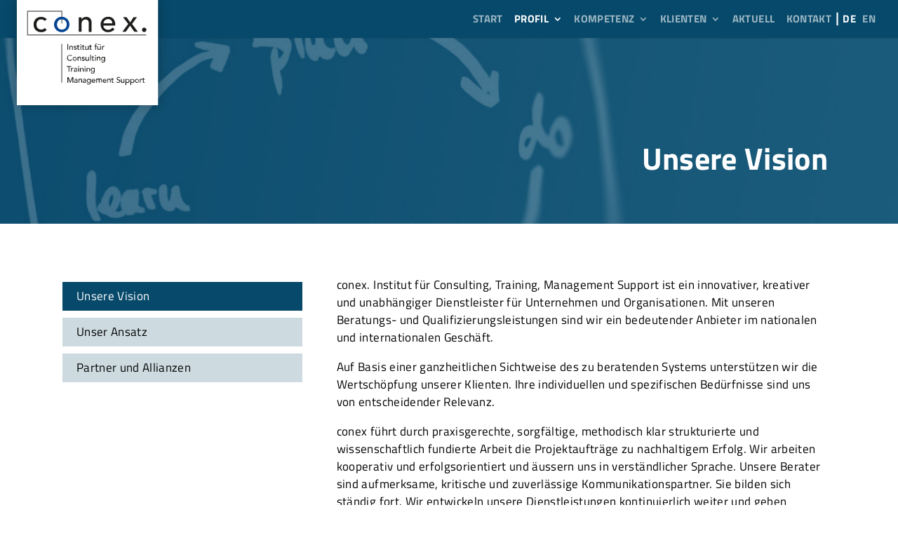

--- FILE ---
content_type: text/css
request_url: https://conex-institut.de/wp-content/themes/Divi-child/style.css?ver=4.27.5
body_size: 7349
content:
/*
 Theme Name:     Divi Child Theme
 Theme URI:      http://www.elegantthemes.com/gallery/foxy/
 Description:    Divi Child Theme
 Author:         Elegant Themes
 Author URI:     http://www.elegantthemes.com
 Template:       Divi
 Version:        1.0.0
*/
 
@import url("../Divi/style.css");
 
/* =Theme customization starts here
------------------------------------------------------- */

body { 
	letter-spacing: 0.02em; 
}
.et_pb_accordion .et_pb_toggle {
    margin-bottom: 0 !important;
}
.et_pb_toggle_content {
    padding: 40px;
}

p:empty {
    display:none;
}
.news-title-loop-item h2 { 
	padding: 0 0 10px 20px !important; 
	margin: 0 !important; 
	font-size: 18px !important; 
	font-weight: normal;
}
.news-title-loop-item h2:before {
	content: "–";
	position: absolute;
	left: 0px;
}

#main-content { min-height: 700px; }
h2 { font-weight: bold; color: #07496a !important; font-size: 34px !important; margin-bottom: 30px; }

h3 {
    font-size: 24px;
    font-weight: bold;
    padding-bottom: 1em;
}

#et-main-area {
	/*border-left: 50px solid rgba(0,0,0,.1);
    border-right: 50px solid rgba(0,0,0,.1);*/
}
p:last-of-type {
    padding-bottom: 1em;
}
.et_pb_fullwidth_section .et_pb_title_container, .et_pb_fullwidth_section .et_pb_title_featured_container {
    width: 90%;
}

#top-menu li {
    padding-right: 12px;
}


ul.conex-accent-001 { list-style-type: none; padding-left: 0px !important; margin-top: 20px;}
ul.conex-accent-001 li:after { 
	content: "";
    display: block;
    position: absolute;
    width: 28px;
    height: 1px;
    border-bottom: 4px solid #07496a;
    top: 10px;
    left: 1px;
}
ul.conex-accent-001 li {
	position: relative;
    padding-left: 50px;
    margin: 0 0 10px 0;
}
.conex-onpage-submenu #menu-main-de, .conex-onpage-submenu {padding: 0 !important;}

.conex-onpage-submenu #menu-main-de li, .conex-onpage-submenu li {
    display: block;
    padding: 0 !important;
    font-size: 17px;
}
.conex-onpage-submenu #menu-main-de li a, .conex-onpage-submenu li a {
	padding: 12px 20px;	
	border-bottom: 2px solid #ffffff;
	background: #cddbe1;
	color: #000;
}
.conex-onpage-submenu #menu-main-de li.current-menu-item a,
.conex-onpage-submenu #menu-main-de li a:hover,
.conex-onpage-submenu li.current-menu-item a,
.conex-onpage-submenu li a:hover {
	color: #fff;
	background: #07496a;
}
.et_pb_menu .menu-nav > ul {
    padding: 0px 0 0 !important;
    line-height: 1.7em;
}

.nav li ul {
    left: -40px;
    width: 280px;
}
#top-menu li li a {
    width: 240px;
    padding: 6px 20px;
}

.et_mobile_menu li a:hover, .nav ul li a:hover {
    opacity: .7;
    background-color: rgba(0,0,0,.3);
}


.conex-onpage-submenu .wpml-ls-item { display:none !important; }

.wpml-ls-current-language a { color: #fff !important; }
.wpml-ls-item-de { padding-right: 5px !important; }
.wpml-ls-item-de:before { 
	content: "|";
    color: #fff;
    position: absolute;
    left: -10px;
    top: -2px;
    font-size: 20px;
}
.et_header_style_left .mobile_menu_bar, .et_header_style_split .mobile_menu_bar {
    padding-bottom: 10px;
}
.mobile_menu_bar:before {
	position: relative;
    top: -5px;
    left: 0;
    font-size: 52px;
    content: "\61";
    cursor: pointer;
    color: #fff !important;
}
.et_mobile_menu li a, .nav li li a {
    font-size: 20px;
    text-transform: uppercase;
}
.page h1.main_title { display:none; }

h1, h2, h3, h4, h5, h6 {
    /*margin: 0 0 20px 0;*/
}
.gwolf-sidebar-001 .et_pb_row { width: 100%; max-width: 100%; }

#main-content .container {
    padding-top: 10px;
}

.box-content {
    background-color: #F5F5F5;
    border-radius: 5px;
    float: right;
    width: 240px;
    font-size: 13px;
    line-height: 17px;
    padding: 10px 15px 10px 15px;
    margin: 0px 0px 10px 20px;
}
.box-content p {
    padding-bottom: 6px;
}
em, i {
    color: #000;
    font-weight: normal;
}
.mfp-title { display:none; }
.axon-box-01 p {
    padding-bottom: 12px;
	font-size: 14px;
}

* + h1, * + h2, * + h3, * + h4, * + h5, * + h6 {
    margin-top: 30px;
}

#left-area ul, .entry-content ul, #left-area ol, .entry-content ol {
	padding-left: 2em;
}
#left-area ul li, .entry-content ul li {
	padding-bottom: 8px;
}
#left-area .et_pb_row {width: 100%;}
#left-area .post-meta a {
    color: #000;
    text-decoration: none;
}

#left-area .post-meta {
    font-size: 13px;
    line-height: 20px;
    color: #000;
    display: inline-block;
    margin-top: 0;
    padding: 6px 18px 8px 18px;
    border-radius: 500px;
    background: #ffc800;
    margin-bottom: 30px;
	pointer-events: none;
}
.post-meta a { color: #000; }

.et_pb_title_meta_container {
    font-size: 13px;
    line-height: 20px;
    color: #000 !important;
    display: inline-block;
    margin-top: 0;
    padding: 6px 18px 8px 18px !important;
    border-radius: 500px;
    background: #ffc800;
    margin-bottom: 5px;
	pointer-events: none;
}

.et_pb_cpt_text_0 .et_pb_more_button {
    font-size: 16px;
    line-height: 1em !important;
    padding: 8px 20px 10px !important;
}
.et_pb_cpt_text_0 .et_pb_more_button:hover {
    font-size: 16px;
    line-height: 1em !important;
    padding: 8px 20px 10px !important;
}


.et_pb_title_meta_container a { color: #000 !important; }


.et_pb_post {
    margin-bottom: 30px;
	padding-bottom: 30px;
	border-bottom: 6px solid #e3e2e1;
}

.container {
    width: 90%;
}
.et_pb_row {
    width: 90%;
}
.sb_dli_pre_content { margin-left: 225px; }
#footer-bottom { display:none; }




.axon-iv-morelink { text-align:right; margin-top: -10px; }

.axon-iv-morelink a { font-weight: normal !important; padding: 0; }



.tm-headerbar {
    display: none;
}

.et_pb_blurb_content p { padding-bottom: 0; }







.et-social-tumblr a.icon:before {

	color: rgba(255,255,255,0)!important;
	background: url(/wp-content/uploads/2018/05/xing_blank_01.svg) 50% 50% no-repeat;
	background-size: 50%;
}

.et_pb_social_media_follow li a.icon:hover {
	opacity: 0.6;
}











.et_pb_bg_layout_light .et_pb_portfolio_item .post-meta, .et_pb_bg_layout_light .et_pb_portfolio_item .post-meta a, .et_pb_bg_layout_light .et_pb_post .post-meta, .et_pb_bg_layout_light .et_pb_post .post-meta a, .et_pb_bg_layout_light .et_pb_post p, .et_pb_bg_layout_light p.et_pb_title_meta_container, .et_pb_bg_layout_light p.et_pb_title_meta_container a {
    color: #000;
}

















@media (max-width: 980px) {
	#logo {
	min-height: 130px;
	-webkit-box-shadow: 0px 0px 15px 0px rgba(0,0,0,0.25);
	-moz-box-shadow: 0px 0px 15px 0px rgba(0,0,0,0.25);
	box-shadow: 0px 0px 15px 0px rgba(0,0,0,0.25);
	}		

    div#et-secondary-menu, ul#et-secondary-nav {
		display: block !important; 
	}

	.conex-onpage-submenu { display:none; }
	.et_pb_css_mix_blend_mode_passthrough { margin-bottom: 0; }
}

@media (min-width: 981px) {
	#logo {
	min-height: 150px;
	-webkit-box-shadow: 0px 0px 15px 0px rgba(0,0,0,0.25);
	-moz-box-shadow: 0px 0px 15px 0px rgba(0,0,0,0.25);
	box-shadow: 0px 0px 15px 0px rgba(0,0,0,0.25);
	}
	#main-content .container:before {
    width: 6px;
	}
	.et-fixed-header #top-menu .wpml-ls-current-language a { color: #fff !important; }
	#main-content #gwolf-2colums .et_pb_row_3-4_1-4:before {
    position: absolute;
    top: 0;
    width: 6px;
    height: 100%;
    background-color: #e3e2e1;
    content: "";
		right: 23%;
	}
	.et_pb_column_single {
    padding: 0;
	}
	.et_fullwidth_nav #main-header .container {
    padding-left: 20px;
	}
}


@media (min-width: 1441px) {

}



--- FILE ---
content_type: image/svg+xml
request_url: https://conex-institut.de/wp-content/uploads/2018/03/conex-logo-001.svg
body_size: 12272
content:
<?xml version="1.0" encoding="utf-8"?>
<!-- Generator: Adobe Illustrator 22.0.1, SVG Export Plug-In . SVG Version: 6.00 Build 0)  -->
<svg version="1.1" id="Ebene_1" xmlns="http://www.w3.org/2000/svg" xmlns:xlink="http://www.w3.org/1999/xlink" x="0px" y="0px"
	 viewBox="0 0 108 80.4" style="enable-background:new 0 0 108 80.4;" xml:space="preserve">
<style type="text/css">
	.st0{fill:#FFFFFF;}
	.st1{fill:none;stroke:#6F6F6E;stroke-width:0.7393;stroke-miterlimit:3.8637;}
	.st2{fill:#1D1D1B;}
	.st3{fill-rule:evenodd;clip-rule:evenodd;fill:#064592;}
	.st4{fill-rule:evenodd;clip-rule:evenodd;fill:#1D1D1B;}
</style>
<g>
	<polygon class="st0" points="0,0 108,0 108,80.4 0,80.4 0,0 	"/>
	<polyline class="st1" points="34.4,18 34.4,8.6 8.2,8.6 8.2,26.7 98.8,26.7 	"/>
	<path class="st2" d="M22.9,14.7c-1.1-1.2-2.7-1.8-4.3-1.8c-3.5,0-5.8,2.4-5.8,5.9c0,3.4,2.4,5.8,5.8,5.8c1.6,0,3.1-0.5,4.2-1.7
		l-1.5-1.5c-0.7,0.8-1.5,1.2-2.7,1.2c-2.2,0-3.6-1.7-3.6-3.8c0-2.1,1.2-4,3.5-4c1.2,0,2,0.4,2.8,1.2L22.9,14.7L22.9,14.7z"/>
	<path class="st3" d="M30.7,18.7c0-2.3,1.4-3.9,3.7-3.9c2.3,0,3.7,1.6,3.7,3.9s-1.4,3.9-3.7,3.9C32.1,22.6,30.7,21,30.7,18.7
		L30.7,18.7z M28.4,18.7c0,3.2,2.6,5.9,5.9,5.9s5.9-2.6,5.9-5.9s-2.6-5.9-5.9-5.9S28.4,15.5,28.4,18.7L28.4,18.7z"/>
	<path class="st2" d="M47.3,24.3h2.1v-5.7c0-2.6,1.3-3.7,3.1-3.7c1.3,0,2.5,0.8,2.5,2.9v6.6h2.1v-7.2c0-3-1.9-4.3-4-4.3
		c-1.7,0-3.1,0.8-3.7,2h0v-1.7h-2.1V24.3L47.3,24.3z"/>
	<path class="st4" d="M75.2,19.5v-0.8c0-2.9-1.5-5.9-5.4-5.9c-3.3,0-5.8,2.5-5.8,5.9c0,3.3,2.2,5.9,5.7,5.9c2.1,0,3.8-0.8,4.9-2.3
		l-1.6-1.2c-0.8,1-1.8,1.7-3.1,1.7c-2,0-3.8-1.3-3.8-3.2H75.2L75.2,19.5z M66.2,17.8c0-1.5,1.4-3.2,3.5-3.2c2.1,0,3.2,1.4,3.2,3.2
		H66.2L66.2,17.8z"/>
	<polygon class="st2" points="80.6,24.3 83.2,24.3 86.5,19.6 89.8,24.3 92.5,24.3 88,18.3 91.8,13.1 89.2,13.1 86.6,17.1 83.8,13.1 
		81.1,13.1 85.1,18.3 80.6,24.3 	"/>
	<path class="st2" d="M95.6,22.8c0-0.9,0.8-1.7,1.7-1.7c0.9,0,1.7,0.8,1.7,1.7c0,0.9-0.8,1.7-1.7,1.7C96.4,24.5,95.6,23.7,95.6,22.8
		L95.6,22.8z"/>
	<polygon class="st2" points="38.6,63.2 39.2,63.2 39.2,59.7 39.2,59.7 40.6,63.2 41,63.2 42.5,59.7 42.5,59.7 42.5,63.2 43.1,63.2 
		43.1,58.9 42.2,58.9 40.9,62.2 40.8,62.2 39.5,58.9 38.6,58.9 38.6,63.2 	"/>
	<path class="st4" d="M44.3,61c0.2-0.2,0.4-0.3,0.8-0.3c0.5,0,0.7,0.3,0.7,0.6v0.1h-0.4c-0.9,0-1.6,0.3-1.6,1c0,0.6,0.5,0.9,1,0.9
		c0.4,0,0.8-0.1,1-0.5h0c0,0.1,0,0.3,0,0.4h0.5c0-0.2,0-0.3,0-0.5v-1.5c0-0.5-0.4-1-1.2-1c-0.4,0-0.8,0.1-1.1,0.4L44.3,61L44.3,61z
		 M45.8,61.8V62c0,0.4-0.2,0.8-0.8,0.8c-0.4,0-0.6-0.1-0.6-0.5c0-0.5,0.6-0.6,1.2-0.6H45.8L45.8,61.8z"/>
	<path class="st2" d="M47.1,63.2h0.6v-1.5c0-0.7,0.3-1,0.8-1c0.3,0,0.7,0.2,0.7,0.7v1.7h0.6v-1.9c0-0.8-0.5-1.1-1.1-1.1
		c-0.4,0-0.8,0.2-1,0.5h0v-0.4h-0.6V63.2L47.1,63.2z"/>
	<path class="st4" d="M50.8,61c0.2-0.2,0.4-0.3,0.8-0.3c0.5,0,0.7,0.3,0.7,0.6v0.1h-0.4c-0.9,0-1.6,0.3-1.6,1c0,0.6,0.5,0.9,1,0.9
		c0.4,0,0.8-0.1,1-0.5h0c0,0.1,0,0.3,0,0.4h0.5c0-0.2,0-0.3,0-0.5v-1.5c0-0.5-0.4-1-1.2-1c-0.4,0-0.8,0.1-1.1,0.4L50.8,61L50.8,61z
		 M52.3,61.8V62c0,0.4-0.2,0.8-0.8,0.8c-0.4,0-0.6-0.1-0.6-0.5c0-0.5,0.6-0.6,1.2-0.6H52.3L52.3,61.8z"/>
	<path class="st4" d="M56.5,60.3h-0.6v0.4h0c-0.2-0.3-0.6-0.5-1-0.5c-0.9,0-1.5,0.7-1.5,1.5c0,0.8,0.6,1.5,1.5,1.5
		c0.4,0,0.8-0.2,1-0.5h0v0.4c0,0.5-0.2,1-1,1c-0.4,0-0.7-0.2-1-0.5l-0.4,0.5c0.4,0.4,0.9,0.5,1.4,0.5c0.9,0,1.6-0.6,1.6-1.5V60.3
		L56.5,60.3z M55,60.8c0.6,0,1,0.4,1,1c0,0.6-0.4,1-1,1c-0.6,0-1-0.4-1-1C54,61.2,54.4,60.8,55,60.8L55,60.8z"/>
	<path class="st4" d="M60,62v-0.2c0-0.7-0.4-1.5-1.4-1.5c-0.9,0-1.5,0.7-1.5,1.5c0,0.9,0.6,1.5,1.5,1.5c0.6,0,1-0.2,1.3-0.6
		l-0.4-0.3c-0.2,0.3-0.5,0.4-0.8,0.4c-0.5,0-1-0.3-1-0.8H60L60,62z M57.7,61.5c0-0.4,0.4-0.8,0.9-0.8c0.6,0,0.8,0.4,0.8,0.8H57.7
		L57.7,61.5z"/>
	<path class="st2" d="M60.6,63.2h0.6v-1.5c0-0.7,0.4-1,0.8-1c0.5,0,0.6,0.4,0.6,0.9v1.5h0.6v-1.6c0-0.5,0.2-0.9,0.7-0.9
		c0.5,0,0.6,0.4,0.6,0.8v1.6H65v-1.7c0-0.6-0.2-1.3-1.1-1.3c-0.3,0-0.7,0.2-0.9,0.5c-0.2-0.4-0.5-0.5-0.9-0.5
		c-0.5,0-0.9,0.4-0.9,0.5h0v-0.5h-0.5V63.2L60.6,63.2z"/>
	<path class="st4" d="M68.5,62v-0.2c0-0.7-0.4-1.5-1.4-1.5c-0.9,0-1.5,0.7-1.5,1.5c0,0.9,0.6,1.5,1.5,1.5c0.6,0,1-0.2,1.3-0.6
		L68,62.4c-0.2,0.3-0.5,0.4-0.8,0.4c-0.5,0-1-0.3-1-0.8H68.5L68.5,62z M66.2,61.5c0-0.4,0.4-0.8,0.9-0.8c0.6,0,0.8,0.4,0.8,0.8H66.2
		L66.2,61.5z"/>
	<path class="st2" d="M69.1,63.2h0.5v-1.5c0-0.7,0.3-1,0.8-1c0.3,0,0.7,0.2,0.7,0.7v1.7h0.6v-1.9c0-0.8-0.5-1.1-1.1-1.1
		c-0.4,0-0.8,0.2-1,0.5h0v-0.4h-0.5V63.2L69.1,63.2z"/>
	<path class="st2" d="M74,60.3h-0.8v-0.8h-0.6v0.8H72v0.5h0.6v1.5c0,0.5,0,1,0.9,1c0.1,0,0.4,0,0.5-0.1v-0.5
		c-0.1,0.1-0.3,0.1-0.4,0.1c-0.4,0-0.4-0.3-0.4-0.7v-1.3H74V60.3L74,60.3z"/>
	<path class="st2" d="M76.1,62.7c0.3,0.4,0.8,0.6,1.4,0.6c0.8,0,1.5-0.5,1.5-1.3c0-1.6-2.1-0.9-2.1-2c0-0.3,0.2-0.7,0.8-0.7
		c0.3,0,0.6,0.2,0.8,0.4l0.5-0.4c-0.3-0.4-0.8-0.5-1.2-0.5c-1,0-1.5,0.7-1.5,1.2c0,1.7,2.1,1.1,2.1,2.1c0,0.5-0.5,0.7-0.9,0.7
		c-0.3,0-0.7-0.1-0.9-0.5L76.1,62.7L76.1,62.7z"/>
	<path class="st2" d="M82.2,60.3h-0.6v1.5c0,0.7-0.3,1-0.8,1c-0.3,0-0.7-0.2-0.7-0.7v-1.7h-0.6v1.9c0,0.8,0.5,1.1,1.1,1.1
		c0.4,0,0.8-0.2,1-0.5h0v0.4h0.6V60.3L82.2,60.3z"/>
	<path class="st4" d="M83,65h0.6v-2.1h0c0.2,0.3,0.6,0.5,1,0.5c0.9,0,1.5-0.7,1.5-1.5c0-0.9-0.6-1.5-1.5-1.5c-0.4,0-0.8,0.2-1,0.5h0
		v-0.4H83V65L83,65z M84.5,60.8c0.6,0,1,0.4,1,1c0,0.6-0.4,1-1,1c-0.6,0-1-0.4-1-1C83.5,61.2,83.9,60.8,84.5,60.8L84.5,60.8z"/>
	<path class="st4" d="M86.7,65h0.6v-2.1h0c0.2,0.3,0.6,0.5,1,0.5c0.9,0,1.5-0.7,1.5-1.5c0-0.9-0.6-1.5-1.5-1.5c-0.4,0-0.8,0.2-1,0.5
		h0v-0.4h-0.6V65L86.7,65z M88.2,60.8c0.6,0,1,0.4,1,1c0,0.6-0.4,1-1,1c-0.6,0-1-0.4-1-1C87.2,61.2,87.6,60.8,88.2,60.8L88.2,60.8z"
		/>
	<path class="st4" d="M90.8,61.8c0-0.6,0.4-1,1-1c0.6,0,1,0.4,1,1c0,0.6-0.4,1-1,1C91.2,62.8,90.8,62.4,90.8,61.8L90.8,61.8z
		 M90.2,61.8c0,0.8,0.7,1.5,1.5,1.5c0.9,0,1.5-0.7,1.5-1.5c0-0.8-0.7-1.5-1.5-1.5C90.9,60.3,90.2,60.9,90.2,61.8L90.2,61.8z"/>
	<path class="st2" d="M93.9,63.2h0.6v-1.5c0-0.6,0.3-0.9,0.8-0.9c0.1,0,0.2,0,0.3,0l0-0.6c-0.1,0-0.2,0-0.2,0
		c-0.4,0-0.7,0.2-0.9,0.5h0v-0.4h-0.6V63.2L93.9,63.2z"/>
	<path class="st2" d="M97.7,60.3h-0.8v-0.8h-0.6v0.8h-0.6v0.5h0.6v1.5c0,0.5,0,1,0.9,1c0.1,0,0.4,0,0.5-0.1v-0.5
		c-0.1,0.1-0.3,0.1-0.4,0.1c-0.4,0-0.4-0.3-0.4-0.7v-1.3h0.8V60.3L97.7,60.3z"/>
	<polygon class="st2" points="39.5,54.8 40.1,54.8 40.1,51.1 41.5,51.1 41.5,50.5 38.1,50.5 38.1,51.1 39.5,51.1 39.5,54.8 	"/>
	<path class="st2" d="M41.4,54.8H42v-1.5c0-0.6,0.3-0.9,0.8-0.9c0.1,0,0.2,0,0.3,0l0-0.6c-0.1,0-0.2,0-0.2,0c-0.4,0-0.7,0.2-0.9,0.5
		h0v-0.4h-0.6V54.8L41.4,54.8z"/>
	<path class="st4" d="M44,52.6c0.2-0.2,0.4-0.3,0.8-0.3c0.5,0,0.7,0.3,0.7,0.6V53h-0.4c-0.9,0-1.6,0.3-1.6,1c0,0.6,0.5,0.9,1,0.9
		c0.4,0,0.8-0.1,1-0.5h0c0,0.1,0,0.3,0,0.4h0.5c0-0.2,0-0.3,0-0.5v-1.5c0-0.5-0.4-1-1.2-1c-0.4,0-0.8,0.1-1.1,0.4L44,52.6L44,52.6z
		 M45.6,53.4v0.2c0,0.4-0.2,0.8-0.8,0.8c-0.4,0-0.6-0.1-0.6-0.5c0-0.5,0.6-0.6,1.2-0.6H45.6L45.6,53.4z"/>
	<path class="st4" d="M46.9,54.8h0.6v-2.9h-0.6V54.8L46.9,54.8z M46.8,50.9c0,0.2,0.2,0.4,0.4,0.4c0.2,0,0.4-0.2,0.4-0.4
		s-0.2-0.4-0.4-0.4C47,50.5,46.8,50.7,46.8,50.9L46.8,50.9z"/>
	<path class="st2" d="M48.3,54.8h0.6v-1.5c0-0.7,0.3-1,0.8-1c0.3,0,0.7,0.2,0.7,0.7v1.7h0.6V53c0-0.8-0.5-1.1-1.1-1.1
		c-0.4,0-0.8,0.2-1,0.5h0v-0.4h-0.6V54.8L48.3,54.8z"/>
	<path class="st4" d="M51.8,54.8h0.6v-2.9h-0.6V54.8L51.8,54.8z M51.6,50.9c0,0.2,0.2,0.4,0.4,0.4c0.2,0,0.4-0.2,0.4-0.4
		s-0.2-0.4-0.4-0.4C51.8,50.5,51.6,50.7,51.6,50.9L51.6,50.9z"/>
	<path class="st2" d="M53.2,54.8h0.6v-1.5c0-0.7,0.3-1,0.8-1c0.3,0,0.7,0.2,0.7,0.7v1.7h0.6V53c0-0.8-0.5-1.1-1.1-1.1
		c-0.4,0-0.8,0.2-1,0.5h0v-0.4h-0.6V54.8L53.2,54.8z"/>
	<path class="st4" d="M59.5,51.9h-0.6v0.4h0c-0.2-0.3-0.6-0.5-1-0.5c-0.9,0-1.5,0.7-1.5,1.5c0,0.8,0.6,1.5,1.5,1.5
		c0.4,0,0.8-0.2,1-0.5h0v0.4c0,0.5-0.2,1-1,1c-0.4,0-0.7-0.2-1-0.5l-0.4,0.5c0.4,0.4,0.9,0.5,1.4,0.5c0.9,0,1.6-0.6,1.6-1.5V51.9
		L59.5,51.9z M58,52.4c0.6,0,1,0.4,1,1c0,0.6-0.4,1-1,1s-1-0.4-1-1C57,52.8,57.4,52.4,58,52.4L58,52.4z"/>
	<path class="st2" d="M42.1,42.7c-0.3-0.5-0.9-0.7-1.5-0.7c-1.3,0-2.3,1-2.3,2.3c0,1.1,0.8,2.2,2.2,2.2c1,0,1.5-0.6,1.6-0.8
		l-0.5-0.4c-0.3,0.4-0.6,0.6-1.1,0.6c-1,0-1.6-0.8-1.6-1.7c0-1,0.6-1.8,1.6-1.8c0.4,0,0.8,0.2,1,0.5L42.1,42.7L42.1,42.7z"/>
	<path class="st4" d="M43.2,45c0-0.6,0.4-1,1-1c0.6,0,1,0.4,1,1c0,0.6-0.4,1-1,1C43.6,46,43.2,45.6,43.2,45L43.2,45z M42.7,45
		c0,0.8,0.7,1.5,1.5,1.5c0.9,0,1.5-0.7,1.5-1.5c0-0.8-0.7-1.5-1.5-1.5C43.3,43.5,42.7,44.1,42.7,45L42.7,45z"/>
	<path class="st2" d="M46.4,46.4H47v-1.5c0-0.7,0.3-1,0.8-1c0.3,0,0.7,0.2,0.7,0.7v1.7H49v-1.9c0-0.8-0.5-1.1-1.1-1.1
		c-0.4,0-0.8,0.2-1,0.5h0v-0.4h-0.6V46.4L46.4,46.4z"/>
	<path class="st2" d="M51.8,43.9c-0.2-0.3-0.6-0.5-1-0.5c-0.5,0-1.1,0.3-1.1,0.9c0,0.6,0.4,0.7,0.9,0.8c0.2,0.1,0.7,0.1,0.7,0.4
		c0,0.3-0.3,0.4-0.6,0.4c-0.3,0-0.5-0.2-0.7-0.3L49.6,46c0.3,0.4,0.6,0.5,1.1,0.5c0.6,0,1.2-0.3,1.2-0.9c0-0.5-0.4-0.7-0.8-0.8
		c-0.2-0.1-0.7-0.1-0.7-0.5c0-0.2,0.2-0.3,0.5-0.3c0.3,0,0.5,0.1,0.6,0.3L51.8,43.9L51.8,43.9z"/>
	<path class="st2" d="M55.1,43.5h-0.6V45c0,0.7-0.3,1-0.8,1c-0.3,0-0.7-0.2-0.7-0.7v-1.7h-0.6v1.9c0,0.8,0.5,1.1,1.1,1.1
		c0.4,0,0.8-0.2,1-0.5h0v0.4h0.6V43.5L55.1,43.5z"/>
	<polygon class="st2" points="56,46.4 56.5,46.4 56.5,41.8 56,41.8 56,46.4 	"/>
	<path class="st2" d="M58.9,43.5h-0.8v-0.8h-0.5v0.8H57V44h0.6v1.5c0,0.5,0,1,0.9,1c0.1,0,0.4,0,0.5-0.1v-0.5
		C58.9,46,58.7,46,58.6,46c-0.4,0-0.4-0.3-0.4-0.7V44h0.8V43.5L58.9,43.5z"/>
	<path class="st4" d="M59.7,46.4h0.6v-2.9h-0.6V46.4L59.7,46.4z M59.6,42.5c0,0.2,0.2,0.4,0.4,0.4c0.2,0,0.4-0.2,0.4-0.4
		c0-0.2-0.2-0.4-0.4-0.4C59.8,42.1,59.6,42.3,59.6,42.5L59.6,42.5z"/>
	<path class="st2" d="M61.1,46.4h0.6v-1.5c0-0.7,0.3-1,0.8-1c0.3,0,0.7,0.2,0.7,0.7v1.7h0.6v-1.9c0-0.8-0.5-1.1-1.1-1.1
		c-0.4,0-0.8,0.2-1,0.5h0v-0.4h-0.6V46.4L61.1,46.4z"/>
	<path class="st4" d="M67.4,43.5h-0.5v0.4h0c-0.2-0.3-0.6-0.5-1-0.5c-0.9,0-1.5,0.7-1.5,1.5c0,0.8,0.6,1.5,1.5,1.5
		c0.4,0,0.8-0.2,1-0.5h0v0.4c0,0.5-0.2,1-1,1c-0.4,0-0.7-0.2-1-0.5l-0.4,0.5c0.4,0.4,0.9,0.5,1.4,0.5c0.9,0,1.6-0.6,1.6-1.5V43.5
		L67.4,43.5z M65.9,44c0.6,0,1,0.4,1,1c0,0.6-0.4,1-1,1c-0.6,0-1-0.4-1-1C65,44.4,65.3,44,65.9,44L65.9,44z"/>
	<polygon class="st2" points="38.6,38 39.2,38 39.2,33.7 38.6,33.7 38.6,38 	"/>
	<path class="st2" d="M40.2,38h0.5v-1.5c0-0.7,0.3-1,0.8-1c0.3,0,0.7,0.2,0.7,0.7V38h0.6v-1.9c0-0.8-0.5-1.1-1.1-1.1
		c-0.4,0-0.8,0.2-1,0.5h0v-0.4h-0.5V38L40.2,38z"/>
	<path class="st2" d="M45.6,35.5c-0.2-0.3-0.6-0.5-1-0.5c-0.5,0-1.1,0.3-1.1,0.9c0,0.6,0.4,0.7,0.9,0.8c0.2,0.1,0.7,0.1,0.7,0.4
		c0,0.3-0.3,0.4-0.6,0.4c-0.3,0-0.5-0.2-0.7-0.3l-0.4,0.3c0.3,0.4,0.6,0.5,1.1,0.5c0.6,0,1.2-0.3,1.2-0.9c0-0.5-0.4-0.7-0.8-0.8
		c-0.2-0.1-0.7-0.1-0.7-0.5c0-0.2,0.2-0.3,0.5-0.3c0.3,0,0.5,0.1,0.6,0.3L45.6,35.5L45.6,35.5z"/>
	<path class="st2" d="M47.8,35.1h-0.8v-0.8h-0.6v0.8h-0.6v0.5h0.6v1.5c0,0.5,0,1,0.9,1c0.1,0,0.4,0,0.5-0.1v-0.5
		c-0.1,0.1-0.3,0.1-0.4,0.1c-0.4,0-0.4-0.3-0.4-0.7v-1.3h0.8V35.1L47.8,35.1z"/>
	<path class="st4" d="M48.6,38h0.6v-2.9h-0.6V38L48.6,38z M48.5,34.1c0,0.2,0.2,0.4,0.4,0.4c0.2,0,0.4-0.2,0.4-0.4
		c0-0.2-0.2-0.4-0.4-0.4C48.7,33.7,48.5,33.9,48.5,34.1L48.5,34.1z"/>
	<path class="st2" d="M51.6,35.1h-0.8v-0.8h-0.6v0.8h-0.6v0.5h0.6v1.5c0,0.5,0,1,0.9,1c0.1,0,0.4,0,0.5-0.1v-0.5
		c-0.1,0.1-0.3,0.1-0.4,0.1c-0.4,0-0.4-0.3-0.4-0.7v-1.3h0.8V35.1L51.6,35.1z"/>
	<path class="st2" d="M54.9,35.1h-0.6v1.5c0,0.7-0.3,1-0.8,1c-0.3,0-0.7-0.2-0.7-0.7v-1.7h-0.6V37c0,0.8,0.5,1.1,1.1,1.1
		c0.4,0,0.8-0.2,1-0.5h0V38h0.6V35.1L54.9,35.1z"/>
	<path class="st2" d="M57.2,35.1h-0.8v-0.8h-0.6v0.8h-0.6v0.5h0.6v1.5c0,0.5,0,1,0.9,1c0.1,0,0.4,0,0.5-0.1v-0.5
		c-0.1,0.1-0.3,0.1-0.4,0.1c-0.4,0-0.4-0.3-0.4-0.7v-1.3h0.8V35.1L57.2,35.1z"/>
	<path class="st2" d="M59.9,38h0.5v-2.4h0.7v-0.5h-0.7v-0.7c0-0.4,0.1-0.7,0.5-0.7c0.1,0,0.2,0,0.3,0.1l0.1-0.5c-0.2,0-0.3,0-0.4,0
		c-0.7,0-1,0.4-1,1.1v0.6h-0.6v0.5h0.6V38L59.9,38z"/>
	<path class="st4" d="M62.3,33.7c-0.2,0-0.4,0.1-0.4,0.3c0,0.2,0.2,0.4,0.4,0.4c0.2,0,0.4-0.2,0.4-0.4
		C62.7,33.8,62.5,33.7,62.3,33.7L62.3,33.7z M63.6,33.7c-0.2,0-0.4,0.1-0.4,0.3c0,0.2,0.2,0.4,0.4,0.4c0.2,0,0.4-0.2,0.4-0.4
		C64,33.8,63.8,33.7,63.6,33.7L63.6,33.7z M64.2,35.1h-0.6v1.5c0,0.7-0.3,1-0.8,1c-0.3,0-0.7-0.2-0.7-0.7v-1.7h-0.6V37
		c0,0.8,0.5,1.1,1.1,1.1c0.4,0,0.8-0.2,1-0.5h0V38h0.6V35.1L64.2,35.1z"/>
	<path class="st2" d="M65.1,38h0.6v-1.5c0-0.6,0.3-0.9,0.8-0.9c0.1,0,0.2,0,0.3,0l0-0.6c-0.1,0-0.2,0-0.2,0c-0.4,0-0.7,0.2-0.9,0.5
		h0v-0.4h-0.6V38L65.1,38z"/>
	<line class="st1" x1="34.3" y1="33.5" x2="34.3" y2="63.1"/>
</g>
</svg>


--- FILE ---
content_type: image/svg+xml
request_url: https://conex-institut.de/wp-content/uploads/2018/03/conex-logo-001.svg
body_size: 12272
content:
<?xml version="1.0" encoding="utf-8"?>
<!-- Generator: Adobe Illustrator 22.0.1, SVG Export Plug-In . SVG Version: 6.00 Build 0)  -->
<svg version="1.1" id="Ebene_1" xmlns="http://www.w3.org/2000/svg" xmlns:xlink="http://www.w3.org/1999/xlink" x="0px" y="0px"
	 viewBox="0 0 108 80.4" style="enable-background:new 0 0 108 80.4;" xml:space="preserve">
<style type="text/css">
	.st0{fill:#FFFFFF;}
	.st1{fill:none;stroke:#6F6F6E;stroke-width:0.7393;stroke-miterlimit:3.8637;}
	.st2{fill:#1D1D1B;}
	.st3{fill-rule:evenodd;clip-rule:evenodd;fill:#064592;}
	.st4{fill-rule:evenodd;clip-rule:evenodd;fill:#1D1D1B;}
</style>
<g>
	<polygon class="st0" points="0,0 108,0 108,80.4 0,80.4 0,0 	"/>
	<polyline class="st1" points="34.4,18 34.4,8.6 8.2,8.6 8.2,26.7 98.8,26.7 	"/>
	<path class="st2" d="M22.9,14.7c-1.1-1.2-2.7-1.8-4.3-1.8c-3.5,0-5.8,2.4-5.8,5.9c0,3.4,2.4,5.8,5.8,5.8c1.6,0,3.1-0.5,4.2-1.7
		l-1.5-1.5c-0.7,0.8-1.5,1.2-2.7,1.2c-2.2,0-3.6-1.7-3.6-3.8c0-2.1,1.2-4,3.5-4c1.2,0,2,0.4,2.8,1.2L22.9,14.7L22.9,14.7z"/>
	<path class="st3" d="M30.7,18.7c0-2.3,1.4-3.9,3.7-3.9c2.3,0,3.7,1.6,3.7,3.9s-1.4,3.9-3.7,3.9C32.1,22.6,30.7,21,30.7,18.7
		L30.7,18.7z M28.4,18.7c0,3.2,2.6,5.9,5.9,5.9s5.9-2.6,5.9-5.9s-2.6-5.9-5.9-5.9S28.4,15.5,28.4,18.7L28.4,18.7z"/>
	<path class="st2" d="M47.3,24.3h2.1v-5.7c0-2.6,1.3-3.7,3.1-3.7c1.3,0,2.5,0.8,2.5,2.9v6.6h2.1v-7.2c0-3-1.9-4.3-4-4.3
		c-1.7,0-3.1,0.8-3.7,2h0v-1.7h-2.1V24.3L47.3,24.3z"/>
	<path class="st4" d="M75.2,19.5v-0.8c0-2.9-1.5-5.9-5.4-5.9c-3.3,0-5.8,2.5-5.8,5.9c0,3.3,2.2,5.9,5.7,5.9c2.1,0,3.8-0.8,4.9-2.3
		l-1.6-1.2c-0.8,1-1.8,1.7-3.1,1.7c-2,0-3.8-1.3-3.8-3.2H75.2L75.2,19.5z M66.2,17.8c0-1.5,1.4-3.2,3.5-3.2c2.1,0,3.2,1.4,3.2,3.2
		H66.2L66.2,17.8z"/>
	<polygon class="st2" points="80.6,24.3 83.2,24.3 86.5,19.6 89.8,24.3 92.5,24.3 88,18.3 91.8,13.1 89.2,13.1 86.6,17.1 83.8,13.1 
		81.1,13.1 85.1,18.3 80.6,24.3 	"/>
	<path class="st2" d="M95.6,22.8c0-0.9,0.8-1.7,1.7-1.7c0.9,0,1.7,0.8,1.7,1.7c0,0.9-0.8,1.7-1.7,1.7C96.4,24.5,95.6,23.7,95.6,22.8
		L95.6,22.8z"/>
	<polygon class="st2" points="38.6,63.2 39.2,63.2 39.2,59.7 39.2,59.7 40.6,63.2 41,63.2 42.5,59.7 42.5,59.7 42.5,63.2 43.1,63.2 
		43.1,58.9 42.2,58.9 40.9,62.2 40.8,62.2 39.5,58.9 38.6,58.9 38.6,63.2 	"/>
	<path class="st4" d="M44.3,61c0.2-0.2,0.4-0.3,0.8-0.3c0.5,0,0.7,0.3,0.7,0.6v0.1h-0.4c-0.9,0-1.6,0.3-1.6,1c0,0.6,0.5,0.9,1,0.9
		c0.4,0,0.8-0.1,1-0.5h0c0,0.1,0,0.3,0,0.4h0.5c0-0.2,0-0.3,0-0.5v-1.5c0-0.5-0.4-1-1.2-1c-0.4,0-0.8,0.1-1.1,0.4L44.3,61L44.3,61z
		 M45.8,61.8V62c0,0.4-0.2,0.8-0.8,0.8c-0.4,0-0.6-0.1-0.6-0.5c0-0.5,0.6-0.6,1.2-0.6H45.8L45.8,61.8z"/>
	<path class="st2" d="M47.1,63.2h0.6v-1.5c0-0.7,0.3-1,0.8-1c0.3,0,0.7,0.2,0.7,0.7v1.7h0.6v-1.9c0-0.8-0.5-1.1-1.1-1.1
		c-0.4,0-0.8,0.2-1,0.5h0v-0.4h-0.6V63.2L47.1,63.2z"/>
	<path class="st4" d="M50.8,61c0.2-0.2,0.4-0.3,0.8-0.3c0.5,0,0.7,0.3,0.7,0.6v0.1h-0.4c-0.9,0-1.6,0.3-1.6,1c0,0.6,0.5,0.9,1,0.9
		c0.4,0,0.8-0.1,1-0.5h0c0,0.1,0,0.3,0,0.4h0.5c0-0.2,0-0.3,0-0.5v-1.5c0-0.5-0.4-1-1.2-1c-0.4,0-0.8,0.1-1.1,0.4L50.8,61L50.8,61z
		 M52.3,61.8V62c0,0.4-0.2,0.8-0.8,0.8c-0.4,0-0.6-0.1-0.6-0.5c0-0.5,0.6-0.6,1.2-0.6H52.3L52.3,61.8z"/>
	<path class="st4" d="M56.5,60.3h-0.6v0.4h0c-0.2-0.3-0.6-0.5-1-0.5c-0.9,0-1.5,0.7-1.5,1.5c0,0.8,0.6,1.5,1.5,1.5
		c0.4,0,0.8-0.2,1-0.5h0v0.4c0,0.5-0.2,1-1,1c-0.4,0-0.7-0.2-1-0.5l-0.4,0.5c0.4,0.4,0.9,0.5,1.4,0.5c0.9,0,1.6-0.6,1.6-1.5V60.3
		L56.5,60.3z M55,60.8c0.6,0,1,0.4,1,1c0,0.6-0.4,1-1,1c-0.6,0-1-0.4-1-1C54,61.2,54.4,60.8,55,60.8L55,60.8z"/>
	<path class="st4" d="M60,62v-0.2c0-0.7-0.4-1.5-1.4-1.5c-0.9,0-1.5,0.7-1.5,1.5c0,0.9,0.6,1.5,1.5,1.5c0.6,0,1-0.2,1.3-0.6
		l-0.4-0.3c-0.2,0.3-0.5,0.4-0.8,0.4c-0.5,0-1-0.3-1-0.8H60L60,62z M57.7,61.5c0-0.4,0.4-0.8,0.9-0.8c0.6,0,0.8,0.4,0.8,0.8H57.7
		L57.7,61.5z"/>
	<path class="st2" d="M60.6,63.2h0.6v-1.5c0-0.7,0.4-1,0.8-1c0.5,0,0.6,0.4,0.6,0.9v1.5h0.6v-1.6c0-0.5,0.2-0.9,0.7-0.9
		c0.5,0,0.6,0.4,0.6,0.8v1.6H65v-1.7c0-0.6-0.2-1.3-1.1-1.3c-0.3,0-0.7,0.2-0.9,0.5c-0.2-0.4-0.5-0.5-0.9-0.5
		c-0.5,0-0.9,0.4-0.9,0.5h0v-0.5h-0.5V63.2L60.6,63.2z"/>
	<path class="st4" d="M68.5,62v-0.2c0-0.7-0.4-1.5-1.4-1.5c-0.9,0-1.5,0.7-1.5,1.5c0,0.9,0.6,1.5,1.5,1.5c0.6,0,1-0.2,1.3-0.6
		L68,62.4c-0.2,0.3-0.5,0.4-0.8,0.4c-0.5,0-1-0.3-1-0.8H68.5L68.5,62z M66.2,61.5c0-0.4,0.4-0.8,0.9-0.8c0.6,0,0.8,0.4,0.8,0.8H66.2
		L66.2,61.5z"/>
	<path class="st2" d="M69.1,63.2h0.5v-1.5c0-0.7,0.3-1,0.8-1c0.3,0,0.7,0.2,0.7,0.7v1.7h0.6v-1.9c0-0.8-0.5-1.1-1.1-1.1
		c-0.4,0-0.8,0.2-1,0.5h0v-0.4h-0.5V63.2L69.1,63.2z"/>
	<path class="st2" d="M74,60.3h-0.8v-0.8h-0.6v0.8H72v0.5h0.6v1.5c0,0.5,0,1,0.9,1c0.1,0,0.4,0,0.5-0.1v-0.5
		c-0.1,0.1-0.3,0.1-0.4,0.1c-0.4,0-0.4-0.3-0.4-0.7v-1.3H74V60.3L74,60.3z"/>
	<path class="st2" d="M76.1,62.7c0.3,0.4,0.8,0.6,1.4,0.6c0.8,0,1.5-0.5,1.5-1.3c0-1.6-2.1-0.9-2.1-2c0-0.3,0.2-0.7,0.8-0.7
		c0.3,0,0.6,0.2,0.8,0.4l0.5-0.4c-0.3-0.4-0.8-0.5-1.2-0.5c-1,0-1.5,0.7-1.5,1.2c0,1.7,2.1,1.1,2.1,2.1c0,0.5-0.5,0.7-0.9,0.7
		c-0.3,0-0.7-0.1-0.9-0.5L76.1,62.7L76.1,62.7z"/>
	<path class="st2" d="M82.2,60.3h-0.6v1.5c0,0.7-0.3,1-0.8,1c-0.3,0-0.7-0.2-0.7-0.7v-1.7h-0.6v1.9c0,0.8,0.5,1.1,1.1,1.1
		c0.4,0,0.8-0.2,1-0.5h0v0.4h0.6V60.3L82.2,60.3z"/>
	<path class="st4" d="M83,65h0.6v-2.1h0c0.2,0.3,0.6,0.5,1,0.5c0.9,0,1.5-0.7,1.5-1.5c0-0.9-0.6-1.5-1.5-1.5c-0.4,0-0.8,0.2-1,0.5h0
		v-0.4H83V65L83,65z M84.5,60.8c0.6,0,1,0.4,1,1c0,0.6-0.4,1-1,1c-0.6,0-1-0.4-1-1C83.5,61.2,83.9,60.8,84.5,60.8L84.5,60.8z"/>
	<path class="st4" d="M86.7,65h0.6v-2.1h0c0.2,0.3,0.6,0.5,1,0.5c0.9,0,1.5-0.7,1.5-1.5c0-0.9-0.6-1.5-1.5-1.5c-0.4,0-0.8,0.2-1,0.5
		h0v-0.4h-0.6V65L86.7,65z M88.2,60.8c0.6,0,1,0.4,1,1c0,0.6-0.4,1-1,1c-0.6,0-1-0.4-1-1C87.2,61.2,87.6,60.8,88.2,60.8L88.2,60.8z"
		/>
	<path class="st4" d="M90.8,61.8c0-0.6,0.4-1,1-1c0.6,0,1,0.4,1,1c0,0.6-0.4,1-1,1C91.2,62.8,90.8,62.4,90.8,61.8L90.8,61.8z
		 M90.2,61.8c0,0.8,0.7,1.5,1.5,1.5c0.9,0,1.5-0.7,1.5-1.5c0-0.8-0.7-1.5-1.5-1.5C90.9,60.3,90.2,60.9,90.2,61.8L90.2,61.8z"/>
	<path class="st2" d="M93.9,63.2h0.6v-1.5c0-0.6,0.3-0.9,0.8-0.9c0.1,0,0.2,0,0.3,0l0-0.6c-0.1,0-0.2,0-0.2,0
		c-0.4,0-0.7,0.2-0.9,0.5h0v-0.4h-0.6V63.2L93.9,63.2z"/>
	<path class="st2" d="M97.7,60.3h-0.8v-0.8h-0.6v0.8h-0.6v0.5h0.6v1.5c0,0.5,0,1,0.9,1c0.1,0,0.4,0,0.5-0.1v-0.5
		c-0.1,0.1-0.3,0.1-0.4,0.1c-0.4,0-0.4-0.3-0.4-0.7v-1.3h0.8V60.3L97.7,60.3z"/>
	<polygon class="st2" points="39.5,54.8 40.1,54.8 40.1,51.1 41.5,51.1 41.5,50.5 38.1,50.5 38.1,51.1 39.5,51.1 39.5,54.8 	"/>
	<path class="st2" d="M41.4,54.8H42v-1.5c0-0.6,0.3-0.9,0.8-0.9c0.1,0,0.2,0,0.3,0l0-0.6c-0.1,0-0.2,0-0.2,0c-0.4,0-0.7,0.2-0.9,0.5
		h0v-0.4h-0.6V54.8L41.4,54.8z"/>
	<path class="st4" d="M44,52.6c0.2-0.2,0.4-0.3,0.8-0.3c0.5,0,0.7,0.3,0.7,0.6V53h-0.4c-0.9,0-1.6,0.3-1.6,1c0,0.6,0.5,0.9,1,0.9
		c0.4,0,0.8-0.1,1-0.5h0c0,0.1,0,0.3,0,0.4h0.5c0-0.2,0-0.3,0-0.5v-1.5c0-0.5-0.4-1-1.2-1c-0.4,0-0.8,0.1-1.1,0.4L44,52.6L44,52.6z
		 M45.6,53.4v0.2c0,0.4-0.2,0.8-0.8,0.8c-0.4,0-0.6-0.1-0.6-0.5c0-0.5,0.6-0.6,1.2-0.6H45.6L45.6,53.4z"/>
	<path class="st4" d="M46.9,54.8h0.6v-2.9h-0.6V54.8L46.9,54.8z M46.8,50.9c0,0.2,0.2,0.4,0.4,0.4c0.2,0,0.4-0.2,0.4-0.4
		s-0.2-0.4-0.4-0.4C47,50.5,46.8,50.7,46.8,50.9L46.8,50.9z"/>
	<path class="st2" d="M48.3,54.8h0.6v-1.5c0-0.7,0.3-1,0.8-1c0.3,0,0.7,0.2,0.7,0.7v1.7h0.6V53c0-0.8-0.5-1.1-1.1-1.1
		c-0.4,0-0.8,0.2-1,0.5h0v-0.4h-0.6V54.8L48.3,54.8z"/>
	<path class="st4" d="M51.8,54.8h0.6v-2.9h-0.6V54.8L51.8,54.8z M51.6,50.9c0,0.2,0.2,0.4,0.4,0.4c0.2,0,0.4-0.2,0.4-0.4
		s-0.2-0.4-0.4-0.4C51.8,50.5,51.6,50.7,51.6,50.9L51.6,50.9z"/>
	<path class="st2" d="M53.2,54.8h0.6v-1.5c0-0.7,0.3-1,0.8-1c0.3,0,0.7,0.2,0.7,0.7v1.7h0.6V53c0-0.8-0.5-1.1-1.1-1.1
		c-0.4,0-0.8,0.2-1,0.5h0v-0.4h-0.6V54.8L53.2,54.8z"/>
	<path class="st4" d="M59.5,51.9h-0.6v0.4h0c-0.2-0.3-0.6-0.5-1-0.5c-0.9,0-1.5,0.7-1.5,1.5c0,0.8,0.6,1.5,1.5,1.5
		c0.4,0,0.8-0.2,1-0.5h0v0.4c0,0.5-0.2,1-1,1c-0.4,0-0.7-0.2-1-0.5l-0.4,0.5c0.4,0.4,0.9,0.5,1.4,0.5c0.9,0,1.6-0.6,1.6-1.5V51.9
		L59.5,51.9z M58,52.4c0.6,0,1,0.4,1,1c0,0.6-0.4,1-1,1s-1-0.4-1-1C57,52.8,57.4,52.4,58,52.4L58,52.4z"/>
	<path class="st2" d="M42.1,42.7c-0.3-0.5-0.9-0.7-1.5-0.7c-1.3,0-2.3,1-2.3,2.3c0,1.1,0.8,2.2,2.2,2.2c1,0,1.5-0.6,1.6-0.8
		l-0.5-0.4c-0.3,0.4-0.6,0.6-1.1,0.6c-1,0-1.6-0.8-1.6-1.7c0-1,0.6-1.8,1.6-1.8c0.4,0,0.8,0.2,1,0.5L42.1,42.7L42.1,42.7z"/>
	<path class="st4" d="M43.2,45c0-0.6,0.4-1,1-1c0.6,0,1,0.4,1,1c0,0.6-0.4,1-1,1C43.6,46,43.2,45.6,43.2,45L43.2,45z M42.7,45
		c0,0.8,0.7,1.5,1.5,1.5c0.9,0,1.5-0.7,1.5-1.5c0-0.8-0.7-1.5-1.5-1.5C43.3,43.5,42.7,44.1,42.7,45L42.7,45z"/>
	<path class="st2" d="M46.4,46.4H47v-1.5c0-0.7,0.3-1,0.8-1c0.3,0,0.7,0.2,0.7,0.7v1.7H49v-1.9c0-0.8-0.5-1.1-1.1-1.1
		c-0.4,0-0.8,0.2-1,0.5h0v-0.4h-0.6V46.4L46.4,46.4z"/>
	<path class="st2" d="M51.8,43.9c-0.2-0.3-0.6-0.5-1-0.5c-0.5,0-1.1,0.3-1.1,0.9c0,0.6,0.4,0.7,0.9,0.8c0.2,0.1,0.7,0.1,0.7,0.4
		c0,0.3-0.3,0.4-0.6,0.4c-0.3,0-0.5-0.2-0.7-0.3L49.6,46c0.3,0.4,0.6,0.5,1.1,0.5c0.6,0,1.2-0.3,1.2-0.9c0-0.5-0.4-0.7-0.8-0.8
		c-0.2-0.1-0.7-0.1-0.7-0.5c0-0.2,0.2-0.3,0.5-0.3c0.3,0,0.5,0.1,0.6,0.3L51.8,43.9L51.8,43.9z"/>
	<path class="st2" d="M55.1,43.5h-0.6V45c0,0.7-0.3,1-0.8,1c-0.3,0-0.7-0.2-0.7-0.7v-1.7h-0.6v1.9c0,0.8,0.5,1.1,1.1,1.1
		c0.4,0,0.8-0.2,1-0.5h0v0.4h0.6V43.5L55.1,43.5z"/>
	<polygon class="st2" points="56,46.4 56.5,46.4 56.5,41.8 56,41.8 56,46.4 	"/>
	<path class="st2" d="M58.9,43.5h-0.8v-0.8h-0.5v0.8H57V44h0.6v1.5c0,0.5,0,1,0.9,1c0.1,0,0.4,0,0.5-0.1v-0.5
		C58.9,46,58.7,46,58.6,46c-0.4,0-0.4-0.3-0.4-0.7V44h0.8V43.5L58.9,43.5z"/>
	<path class="st4" d="M59.7,46.4h0.6v-2.9h-0.6V46.4L59.7,46.4z M59.6,42.5c0,0.2,0.2,0.4,0.4,0.4c0.2,0,0.4-0.2,0.4-0.4
		c0-0.2-0.2-0.4-0.4-0.4C59.8,42.1,59.6,42.3,59.6,42.5L59.6,42.5z"/>
	<path class="st2" d="M61.1,46.4h0.6v-1.5c0-0.7,0.3-1,0.8-1c0.3,0,0.7,0.2,0.7,0.7v1.7h0.6v-1.9c0-0.8-0.5-1.1-1.1-1.1
		c-0.4,0-0.8,0.2-1,0.5h0v-0.4h-0.6V46.4L61.1,46.4z"/>
	<path class="st4" d="M67.4,43.5h-0.5v0.4h0c-0.2-0.3-0.6-0.5-1-0.5c-0.9,0-1.5,0.7-1.5,1.5c0,0.8,0.6,1.5,1.5,1.5
		c0.4,0,0.8-0.2,1-0.5h0v0.4c0,0.5-0.2,1-1,1c-0.4,0-0.7-0.2-1-0.5l-0.4,0.5c0.4,0.4,0.9,0.5,1.4,0.5c0.9,0,1.6-0.6,1.6-1.5V43.5
		L67.4,43.5z M65.9,44c0.6,0,1,0.4,1,1c0,0.6-0.4,1-1,1c-0.6,0-1-0.4-1-1C65,44.4,65.3,44,65.9,44L65.9,44z"/>
	<polygon class="st2" points="38.6,38 39.2,38 39.2,33.7 38.6,33.7 38.6,38 	"/>
	<path class="st2" d="M40.2,38h0.5v-1.5c0-0.7,0.3-1,0.8-1c0.3,0,0.7,0.2,0.7,0.7V38h0.6v-1.9c0-0.8-0.5-1.1-1.1-1.1
		c-0.4,0-0.8,0.2-1,0.5h0v-0.4h-0.5V38L40.2,38z"/>
	<path class="st2" d="M45.6,35.5c-0.2-0.3-0.6-0.5-1-0.5c-0.5,0-1.1,0.3-1.1,0.9c0,0.6,0.4,0.7,0.9,0.8c0.2,0.1,0.7,0.1,0.7,0.4
		c0,0.3-0.3,0.4-0.6,0.4c-0.3,0-0.5-0.2-0.7-0.3l-0.4,0.3c0.3,0.4,0.6,0.5,1.1,0.5c0.6,0,1.2-0.3,1.2-0.9c0-0.5-0.4-0.7-0.8-0.8
		c-0.2-0.1-0.7-0.1-0.7-0.5c0-0.2,0.2-0.3,0.5-0.3c0.3,0,0.5,0.1,0.6,0.3L45.6,35.5L45.6,35.5z"/>
	<path class="st2" d="M47.8,35.1h-0.8v-0.8h-0.6v0.8h-0.6v0.5h0.6v1.5c0,0.5,0,1,0.9,1c0.1,0,0.4,0,0.5-0.1v-0.5
		c-0.1,0.1-0.3,0.1-0.4,0.1c-0.4,0-0.4-0.3-0.4-0.7v-1.3h0.8V35.1L47.8,35.1z"/>
	<path class="st4" d="M48.6,38h0.6v-2.9h-0.6V38L48.6,38z M48.5,34.1c0,0.2,0.2,0.4,0.4,0.4c0.2,0,0.4-0.2,0.4-0.4
		c0-0.2-0.2-0.4-0.4-0.4C48.7,33.7,48.5,33.9,48.5,34.1L48.5,34.1z"/>
	<path class="st2" d="M51.6,35.1h-0.8v-0.8h-0.6v0.8h-0.6v0.5h0.6v1.5c0,0.5,0,1,0.9,1c0.1,0,0.4,0,0.5-0.1v-0.5
		c-0.1,0.1-0.3,0.1-0.4,0.1c-0.4,0-0.4-0.3-0.4-0.7v-1.3h0.8V35.1L51.6,35.1z"/>
	<path class="st2" d="M54.9,35.1h-0.6v1.5c0,0.7-0.3,1-0.8,1c-0.3,0-0.7-0.2-0.7-0.7v-1.7h-0.6V37c0,0.8,0.5,1.1,1.1,1.1
		c0.4,0,0.8-0.2,1-0.5h0V38h0.6V35.1L54.9,35.1z"/>
	<path class="st2" d="M57.2,35.1h-0.8v-0.8h-0.6v0.8h-0.6v0.5h0.6v1.5c0,0.5,0,1,0.9,1c0.1,0,0.4,0,0.5-0.1v-0.5
		c-0.1,0.1-0.3,0.1-0.4,0.1c-0.4,0-0.4-0.3-0.4-0.7v-1.3h0.8V35.1L57.2,35.1z"/>
	<path class="st2" d="M59.9,38h0.5v-2.4h0.7v-0.5h-0.7v-0.7c0-0.4,0.1-0.7,0.5-0.7c0.1,0,0.2,0,0.3,0.1l0.1-0.5c-0.2,0-0.3,0-0.4,0
		c-0.7,0-1,0.4-1,1.1v0.6h-0.6v0.5h0.6V38L59.9,38z"/>
	<path class="st4" d="M62.3,33.7c-0.2,0-0.4,0.1-0.4,0.3c0,0.2,0.2,0.4,0.4,0.4c0.2,0,0.4-0.2,0.4-0.4
		C62.7,33.8,62.5,33.7,62.3,33.7L62.3,33.7z M63.6,33.7c-0.2,0-0.4,0.1-0.4,0.3c0,0.2,0.2,0.4,0.4,0.4c0.2,0,0.4-0.2,0.4-0.4
		C64,33.8,63.8,33.7,63.6,33.7L63.6,33.7z M64.2,35.1h-0.6v1.5c0,0.7-0.3,1-0.8,1c-0.3,0-0.7-0.2-0.7-0.7v-1.7h-0.6V37
		c0,0.8,0.5,1.1,1.1,1.1c0.4,0,0.8-0.2,1-0.5h0V38h0.6V35.1L64.2,35.1z"/>
	<path class="st2" d="M65.1,38h0.6v-1.5c0-0.6,0.3-0.9,0.8-0.9c0.1,0,0.2,0,0.3,0l0-0.6c-0.1,0-0.2,0-0.2,0c-0.4,0-0.7,0.2-0.9,0.5
		h0v-0.4h-0.6V38L65.1,38z"/>
	<line class="st1" x1="34.3" y1="33.5" x2="34.3" y2="63.1"/>
</g>
</svg>


--- FILE ---
content_type: image/svg+xml
request_url: https://conex-institut.de/wp-content/uploads/2018/05/xing_blank_01.svg
body_size: 756
content:
<?xml version="1.0" encoding="utf-8"?>
<!-- Generator: Adobe Illustrator 22.1.0, SVG Export Plug-In . SVG Version: 6.00 Build 0)  -->
<svg version="1.1" id="Ebene_1" xmlns="http://www.w3.org/2000/svg" xmlns:xlink="http://www.w3.org/1999/xlink" x="0px" y="0px"
	 viewBox="0 0 384 512" style="enable-background:new 0 0 384 512;" xml:space="preserve">
<style type="text/css">
	.st0{fill:#FFFFFF;}
</style>
<path class="st0" d="M162.7,210c-1.8,3.3-25.2,44.4-70.1,123.5c-4.9,8.3-10.8,12.5-17.7,12.5H9.8c-7.7,0-12.1-7.5-8.5-14.4l69-121.3
	c0.2,0,0.2-0.1,0-0.3l-43.9-75.6c-4.3-7.8,0.3-14.1,8.5-14.1H100c7.3,0,13.3,4.1,18,12.2L162.7,210z M382.6,46.1l-144,253v0.3
	L330.2,466c3.9,7.1,0.2,14.1-8.5,14.1h-65.2c-7.6,0-13.6-4-18-12.2l-92.4-168.5c3.3-5.8,51.5-90.8,144.8-255.2
	c4.6-8.1,10.4-12.2,17.5-12.2h65.7C382.1,32,386.4,38.7,382.6,46.1L382.6,46.1z"/>
</svg>
